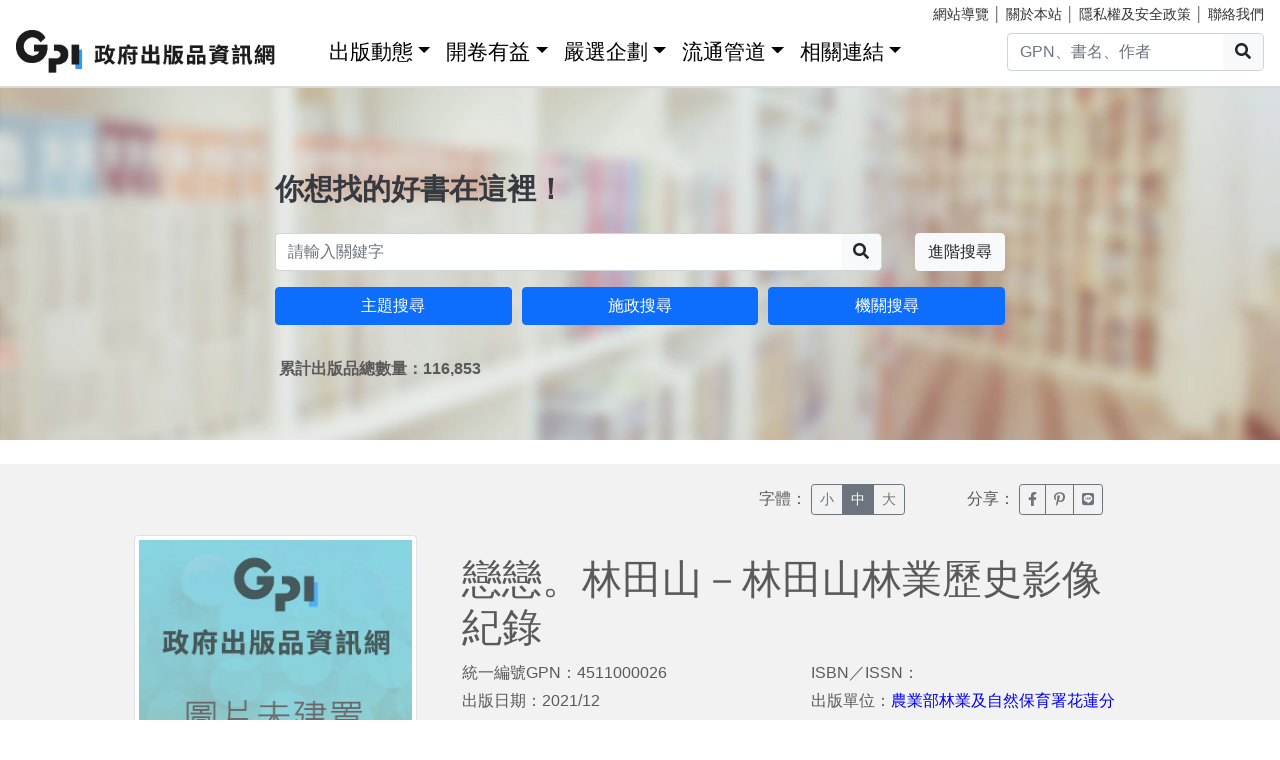

--- FILE ---
content_type: text/css
request_url: https://gpi.culture.tw/css/gpiweb.css?v=Avc5qz_4xL3HCq7zrDeGI8EeikbgO6fn36_vo_fBfFo
body_size: 4407
content:
/* GLOBAL STYLES */
html {
    position: relative;
    min-height: 100%;
}
body {
    padding: 0;
    color: #5a5a5a;
    font-family: Arial,�L�n������,Consolas,sans-serif;
}
a {
    color: #323232;
}
a:hover {
        color: #3399FF;
}
/*�L��ê�]�w*/
a:focus {
        background: #FFBF47 !important;
        color: #000000;
        font-weight: 700;
    }
:focus-visible {
    outline: -webkit-focus-ring-color auto 1px;
    outline-color: -webkit-focus-ring-color;
    outline-style: auto;
    outline-width: 1px;
}
.linkyellow:hover {
    background: #FFBF47 !important;
    color: #000000;
    font-weight: 700;
    outline: -webkit-focus-ring-color auto 1px;
    outline-color: -webkit-focus-ring-color;
    outline-style: auto;
    outline-width: 1px;
}
#ACCU {
    color: rgba(255,255,255);
}
#ACCZ {
    color: #252E36;
}
/*�C��*/
.box-c1 {
    color: #fff;
    background-color: #198754;
}
.box-c2 {
    color: #fff;
    background-color: #b8860b;
}
.box-c3 {
    color: #fff;
    background-color: #BF00BF;
}
.font-c1 {
    color: #198754;
}
.font-c2 {
    color: #b8860b;
}
.font-c3 {
    color: #BF00BF;
}
/*�r��*/
.fontBig {
    font-size: 1.2rem;
}
.fontSmall {
    font-size: 0.8rem;
}
.fontSizeh4 {
    font-size: 1.5rem;
}
.fontover {
    color: #fff;
    background-color: #6c757d;
}
.p-md p {
    font-size: 1.2rem;
    line-height: 2em;
    margin: 1.5em 0;
}
.p-md h1, h2, h3, h4 {
    color: #466E78;
}
/*CSSD�G�Ϥ�*/
.index-cov {
    background-color: #666666;
    background-size: cover;
    background-position: center center;
    background-repeat: no-repeat;
    display: block;
    width: 100%;
}
.index-cov-contain {
	/*background-color: #666666;*/
	background-size: contain;
	background-position: center center;
	background-repeat: no-repeat;
	display: block;
	width: 100%;
}
.cov-hid {
    overflow: hidden;
    position: relative;
}
.cov-md-h-2nd {
    height: 280px;
}
.cov-md-h-m {
    height: 175px;
}
.cov-md-h-l {
    height: 320px;
}
.cov-md-h-3rd {
    height: 65px;
}
.img100 {
    width: 100%;
    height: auto;
}
.linkimg a:hover {
    border: 1px solid #3399FF;
}
.author-img {
    width: 80px;
    height: 80px;
}
.content-img {
    max-width: 100%;
    height: auto;
    max-height: 695px;
}
/*@media (min-width: 768px) {
  html {
    font-size: 16px;
  }
}*/
/*html {
  position: relative;
  min-height: 100%;
}

/*CSSN�G�D����������*/
.bg-dark-opacity {
    background: rgba(255,255,255);
    border-bottom: 1px solid #DADADA;
}
.search-btn-1 {
    border-radius: 0px 5px 5px 0px;
    -moz-border-radius: 0px 5px 5px 0px;
    -webkit-border-radius: 0px 5px 5px 0px;
    border: 1px solid #CED4DA;
    border-left: 0px;
}
li.dropdown:hover > .dropdown-menu {
    display: block;
}
.infostyle {
    color: #FFF;
    background-color: #5D635D;
    padding: 20px 15px 0px 15px;
    position: relative;
}
.infostyle li a {
        color: #FFF;
    }
.infostyle ul {
        padding: 0;
    }
.infostyle li {
        list-style-type: none;
        line-height: 1.75em;
    }
.infostyle-bg {
    position: absolute;
    right: 0;
    bottom: 0;
}
.white-line {
    border-color: #fff;
}
.footerstyle {
    background-color: #252E36;
    padding: 30px;
    color: #FFF;
}
.footerstyle a {
        color: #FFF;
    }
.icon-s-use {
    padding: 0 10px 0 0;
}
/*CSSO�G�j�M�Ϥ���*/
.index-slogan {
    color: #fff;
    font-size: 1.8rem;
    font-weight: bold;
    margin-bottom: 0.75em;
}
/*search-btn-1=>�ޥΡuCSSN�G�D�����������v*/
/*index-cov=>�ޥΡuCSSD�G�Ϥ�*/
/*����*/
/* Center align the text within the three columns below the carousel */
.marketing .col-lg-4 {
    margin-bottom: 1.5rem;
    text-align: center;
}

.marketing h2 {
    font-weight: 400;
}

.marketing .col-lg-4 p {
    margin-right: .75rem;
    margin-left: .75rem;
}
.icon-use {
    padding: 0 0 0 10px;
}
.topstyle {
    padding: 20px 15px 0px 15px;
}
.top-title {
    height: 20px;
    background-color: #3399FF;
    position: relative;
}
.top-title-name {
    position: absolute;
    top: -7px;
    color: #3399FF;
    background-color: #fff;
    font-size: 1.4rem;
    font-weight: bold;
    padding: 0 0.5em 0 0;
}
.top-title-c {
    font-size: 1.8rem;
    font-weight: bold;
    margin: 0px 15px 10px 15px;
    padding: 5px 15px;
    letter-spacing: 0.25em;
}
.n2-title-c {
    font-size: 1.5rem;
    font-weight: bold;
    position: relative;
    height: 2px;
    margin-bottom: 20px;
}
.n2-title-c-font {
    position: absolute;
    background-color: #fff;
    top: -17px;
    padding: 0 0.5em 0 0;
}
.topbookstyle {
    padding: 0 30px;
}
.top-book {
    padding: 2em 1em 0 1em;
}
    .top-book img {
        width: auto;
        height: 160px;
        overflow: hidden;
    }
    .top-book p {
        font-size: 1.2rem;
        font-weight: bold;
        padding: 1em 0 0 0;
    }
.content-book {
    font-size: 1.2rem;
    font-weight: bold;
}
    .content-book img {
        width: auto;
        height: 160px;
        overflow: hidden;
        margin-bottom: 0.5em;
    }
.new-book {
    margin: 1em 0 0 0;
    padding: 0.5em;
    color: #785718;
    background-color: #FFD685;
    font-size: 1.4rem;
    font-weight: bold;
    line-height: 1em;
    border-bottom: 1px solid #CD9628;
}
.newbookstyle {
    background-color: #FFBB33;
}
.newbookstyle-r {
    padding: 20px 20px 20px 0px;
}
    .newbookstyle-r h5 {
        font-size: 1.25rem;
        font-weight: bold;
        line-height: 1.25em;
    }
    .newbookstyle-r a {
        color: #644B14;
    }
        .newbookstyle-r a:hover {
            color: #644B14;
        }
.newbookstyle-l {
    padding: 20px;
}
.add-mb {
    margin-bottom: 15px;
}
.sidetitle a {
    display: block;
    font-size: 1.25rem;
    line-height: 1.25em;
    margin: 0;
    padding: 0;
    max-height: 2.5em;
    overflow: hidden;
    color: #000000;
}
.swlist-h1 {
    font-size: 1.5rem;
    font-weight: bold;
    margin: 1em 0 0 0;
    padding: 0 0 0.25em 0;
}
.blueline {
    display: block;
    height: 2px;
    background-color: #3399FF;
    margin: 30px 15px 15px 15px;
}
.big3style {
    padding: 20px 15px 0px 15px;
}


    .big3style h4 {
        line-height: 1.25em;
        padding: 0.5em 0 0.25em 0;
    }

.title-box {
    padding: 0.5em;
    display: block;
    position: absolute;
    top: 0;
    font-size: 1.2rem;
    line-height: 1;
    font-weight: bold;
    z-index: 2;
}

.title-mov {
    width: 72px;
    height: 72px;
    display: block;
    position: absolute;
    top: 50%;
    right: 50%;
    margin: -36px -36px 0 0;
    opacity: 0.8;
}

.mov-p {
    font-size: 1.2rem;
    font-weight: bold;
    line-height: 1.25em;
    margin: 0.5em 0 0 0;
}
/* CUSTOMIZE THE CAROUSEL
-------------------------------------------------- */

/* Carousel base class */
/*.carousel {
    margin-bottom: 4rem;
}*/
/* Since positioning the image, we need to help out the caption */
/*.carousel-caption {
    bottom: 3rem;
    z-index: 10;
}*/

/* Declare heights because of positioning of img element */
/*.carousel-item {
    height: 32rem;
    background-color: #777;
}

    .carousel-item > img {
        position: absolute;
        top: 0;
        left: 0;
        min-width: 100%;
        height: 32rem;
    }*/

/* Featurettes
------------------------- */

/*.featurette-divider {
    margin: 5rem 0;*/ /* Space out the Bootstrap <hr> more */
/*}*/

/* Thin out the marketing headings */
/*.featurette-heading {
    font-weight: 300;
    line-height: 1;
    letter-spacing: -.05rem;
}*/


/* RESPONSIVE CSS
-------------------------------------------------- */

@media (min-width: 40em) {
     Bump up size of carousel content 
    .carousel-caption p {
        margin-bottom: 1.25rem;
        font-size: 1.25rem;
        line-height: 1.4;
    }

    .featurette-heading {
        font-size: 3.2rem;
    }
}

@media (min-width: 62em) {
    .featurette-heading {
        margin-top: 7rem;
    }
}

/*
 * Sidebar
 */
.sidebar {
    position: fixed;
    top: 51px;
    bottom: 0;
    left: 0;
    z-index: 1000;
    padding: 20px 0;
    overflow-x: hidden;
    overflow-y: auto;  /*Scrollable contents if viewport is shorter than content. */
    border-right: 1px solid #CCC;
}

    .sidebar .nav {
        margin-bottom: 20px;
    }

    .sidebar .nav-item {
        width: 100%;
    }

        .sidebar .nav-item + .nav-item {
            margin-left: 0;
        }

    .sidebar .nav-link {
        border-radius: 0;
    }

    .sidebar a:hover {
        background: #28A745;
        color: #fff;
    }
 /** Dashboard
 /*Placeholders*/ 
.placeholders {
    padding-bottom: 3rem;
}

.placeholder img {
    padding-top: 1.5rem;
    padding-bottom: 1.5rem;
}
.sw3bar {
    border-bottom: 1px solid #CCC;
}


/*�i�׽�
----------------------*/
.now-left {
    color: #FFF;
    position: relative;
    background-color: #33CC99;
    border-radius: 200px 0px 0px 200px;
    -moz-border-radius: 200px 0px 0px 200px;
    -webkit-border-radius: 200px 0px 0px 200px;
    border: 0px solid #000000;
    padding: 0.25em;
}

.now-left-b {
    color: #666;
    background-color: #ccc;
    border-right-width: 1px;
    border-right-style: solid;
    border-right-color: #aaa;
}

.now-mid {
    color: #FFF;
    position: relative;
    background-color: #33CC99;
    padding: 0.25em;
}

.now-mid-b {
    color: #666;
    background-color: #ccc;
    border-right-width: 1px;
    border-right-style: solid;
    border-right-color: #aaa;
}

.now-right {
    color: #FFF;
    position: relative;
    background-color: #33CC99;
    border-radius: 0px 200px 200px 0px;
    -moz-border-radius: 0px 200px 200px 0px;
    -webkit-border-radius: 0px 200px 200px 0px;
    padding: 0.25em;
}

.now-right-b {
    color: #666;
    background-color: #ccc;
}

.down-menu-bg {
    background: #fff;
    border-top-width: 1px;
    border-top-style: solid;
    border-top-color: #CCC;
}


.sign-log {
    display: block;
    border: 1px;
    border-style: solid;
    border-color: #868E96;
    padding: 0.25em;
    margin: 0 0 1em 0;
}

/*��Z*/
.margin-bottom-add {
    margin-bottom: 20px;
}

.margin-bottom-add3 {
    margin-bottom: 30px;
}

.margin-top-add {
    margin-top: 99px;
}

.margin-top-add3 {
    margin-top: 30px;
}
/*�j�M*/
.searchtable th {
    font-weight: bold;
    font-size: 1.3rem;
    line-height: 1.25em
}
.search-btn-2 {
    border: 1px solid #CED4DA;
    border-right: 0px;
}
.searchbook-img {
    margin-top: 20px;
}

    .searchbook-img img {
        height: 160px;
        width: auto;
    }

.book-name {
    font-weight: bolder;
    line-height: 1.25em;
    height: 2.5em;
    overflow: hidden;
}

.book-data {
    list-style: none;
    margin: 0;
    padding: 0;
    text-align: left;
    min-height: 13em;
}

    .book-data li {
        display: block;
        line-height: 1.4em;
        max-height: 2.7em;
        overflow: hidden;
        margin: 0.5em 0;
    }

.bookbuy {
    display: block;
    border: 1px;
    border-style: solid;
    border-color: #007BFF;
    padding: 0.38em;
    margin: 0;
}
/*��ѭ�*/
.booklist li {
    list-style-type: none;
    line-height: 1.75em;
}

/*.infostyle li a {
    color: #3399FF;
}*/

.booklist ul {
    padding: 0;
}

.bookinfo {
    background-color: #F5F4E1;
    color: #000;
    margin: 0px 15px 30px 15px;
}

    .bookinfo h4 {
        font-size: 1.3rem;
        font-weight: bold;
        color: #466E78;
    }

    .bookinfo p {
        line-height: 1.75em;
        padding: 1em;
    }

    .bookinfo ul {
        margin: 1em 0;
    }

    .bookinfo li {
        padding: 0 1em;
    }

/* pagination �������s */
.cd-pagination {
    width: 90%;
    max-width: 768px;
    margin: 2em auto 4em;
    letter-spacing: normal;
    text-align: center;
    font-family: 'Century Gothic', 'Microsoft JhengHei';
    padding: 0;
}
    /* hide numbers on small devices */
    .cd-pagination li {
        
        display: none;
        margin: 0 -3px;
    }
        /* make sure prev next buttons are visible */
        .cd-pagination li.button {
            
            display: inline-block;
        }

            .cd-pagination li.button span {
                display: inline-block;
            }
    /* use padding and font-size to change buttons size */
    .cd-pagination a,
    .cd-pagination span {
        -webkit-user-select: none;
        -moz-user-select: none;
        -ms-user-select: none;
        user-select: none;
       
        font-size: .83rem;
        padding: 11px 17px;
        line-height: 1.42857143;
        text-decoration: none;
        color: #747474;
        background-color: #ffffff;
        border: 1px solid #929292;
        margin: 0 auto;
    }

        .cd-pagination a:hover {
            color: #FFF;
            background-color: #646464;
            border-color: #929292;
        }

.no-touch .cd-pagination a:hover {
    background-color: #f7f7f7;
}
/* click effect */
.cd-pagination a:active {
    -webkit-transform: scale(0.9);
    -moz-transform: scale(0.9);
    -ms-transform: scale(0.9);
    -o-transform: scale(0.9);
    transform: scale(0.9);
}
/* button disabled */
.cd-pagination li.disabled a {
    color: rgba(46, 64, 87, 0.4);
    pointer-events: none;
}

    .cd-pagination li.disabled a::before::before,
    .cd-pagination li.disabled a::after {
        opacity: .4;
    }

.cd-pagination .button:first-of-type a::before {
    content: '\00ab  ';
    font-size: 1.2rem;
}

.cd-pagination .button:last-of-type a::after {
    content: ' \00bb';
    font-size: 1.2rem;
}

.cd-pagination .active span {
    color: #FFF;
    background-color: #646464;
    border-color: #929292;
}

@media only screen and (min-width: 768px) {
    .cd-pagination li {
        display: inline-block;
    }

        .cd-pagination li.button span {
            display: none;
        }
}
/*�мg���sinfo*/
.btn-info {
    color: #fff;
    background-color: #0d6efd;
    border-color: #0d6efd;
}

.btn-info:hover, .btn-info:active, .btn-info.focus, .btn-info:focus {
    color: #fff;
    background-color: #0b5ed7;
    border-color: #0a58ca;
}